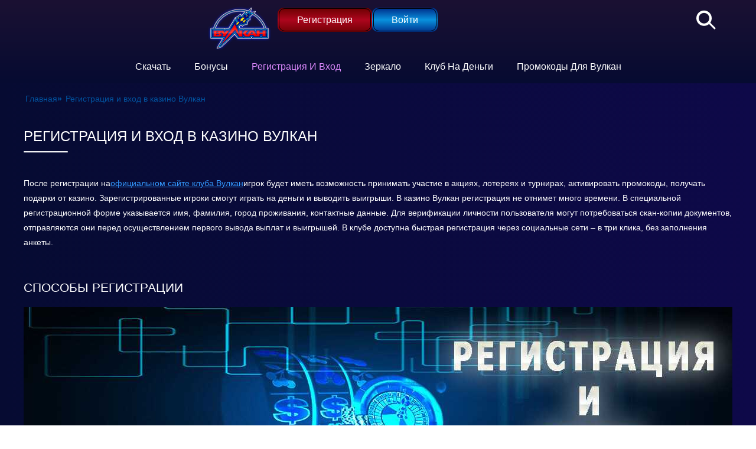

--- FILE ---
content_type: text/html; charset=UTF-8
request_url: http://xn----7sbc3alpc6a.xn--p1ai/registrazia-vhod/
body_size: 9640
content:
<!DOCTYPE html>
<html lang="ru-KZ"><head><meta name="google-site-verification" content="VUkdDqjIYK5JxiLUCIvUc9wOi90ZIj6Nqkaw2ZbWpUc"><meta charset="UTF-8"><meta http-equiv="X-UA-Compatible" content="IE=edge"><meta name="viewport" content="width=device-width, initial-scale=1.0"><title>Регистрация в казино Вулкан - вход на официальный сайт клуба</title><link rel="shortcut icon" href="http://xn----7sbc3alpc6a.xn--p1ai/wp-content/themes/3253/img/favicon.ico" type="image/x-icon"><link rel="preload" href="http://xn----7sbc3alpc6a.xn--p1ai/wp-content/themes/3253/assets/dist/style.css?id=bbf068f2af132ba1dec0b74f7498237d" as="style"><link rel="stylesheet" href="http://xn----7sbc3alpc6a.xn--p1ai/wp-content/themes/3253/assets/dist/style.css?id=bbf068f2af132ba1dec0b74f7498237d"><link rel="preload" href="http://xn----7sbc3alpc6a.xn--p1ai/wp-content/themes/3253/img/zerkalo.png" as="image"><meta name="robots" content="index, follow, max-image-preview:large, max-snippet:-1, max-video-preview:-1"><meta name="description" content="Пошаговая инструкция по созданию аккаунта в казино Вулкан, рекомендации о входе на веб-ресурс игорного заведения и служба техподдержки пользователей."><meta property="og:locale" content="ru_KZ"><meta property="og:type" content="article"><meta property="og:title" content="Регистрация в казино Вулкан - вход на официальный сайт клуба"><meta property="og:description" content="Пошаговая инструкция по созданию аккаунта в казино Вулкан, рекомендации о входе на веб-ресурс игорного заведения и служба техподдержки пользователей."><meta property="og:url" content="https://bereg51.ru/registrazia-vhod/"><meta property="og:site_name" content="3253 - onlinevulkanklub.com"><meta property="article:modified_time" content="2021-09-21T09:59:50+00:00"><meta property="og:image" content="http://xn----7sbc3alpc6a.xn--p1ai/wp-content/uploads/sites/3253/2019/10/registr_baner_1.jpg"><link rel="amphtml" href="http://xn----7sbc3alpc6a.xn--p1ai/registrazia-vhod/amp/"><meta name="generator" content="AMP for WP 1.1.7.1"><style id="wp-img-auto-sizes-contain-inline-css">
img:is([sizes=auto i],[sizes^="auto," i]){contain-intrinsic-size:3000px 1500px}
/*# sourceURL=wp-img-auto-sizes-contain-inline-css */
</style><style id="classic-theme-styles-inline-css">
/*! This file is auto-generated */
.wp-block-button__link{color:#fff;background-color:#32373c;border-radius:9999px;box-shadow:none;text-decoration:none;padding:calc(.667em + 2px) calc(1.333em + 2px);font-size:1.125em}.wp-block-file__button{background:#32373c;color:#fff;text-decoration:none}
/*# sourceURL=/wp-includes/css/classic-themes.min.css */
</style><link rel="canonical" href="https://vulkankz.haval-petropavlovsk.kz/registrazia-vhod/"><noscript><style id="rocket-lazyload-nojs-css">.rll-youtube-player, [data-lazy-src]{display:none !important;}</style></noscript><style id="global-styles-inline-css">
:root{--wp--preset--aspect-ratio--square: 1;--wp--preset--aspect-ratio--4-3: 4/3;--wp--preset--aspect-ratio--3-4: 3/4;--wp--preset--aspect-ratio--3-2: 3/2;--wp--preset--aspect-ratio--2-3: 2/3;--wp--preset--aspect-ratio--16-9: 16/9;--wp--preset--aspect-ratio--9-16: 9/16;--wp--preset--color--black: #000000;--wp--preset--color--cyan-bluish-gray: #abb8c3;--wp--preset--color--white: #ffffff;--wp--preset--color--pale-pink: #f78da7;--wp--preset--color--vivid-red: #cf2e2e;--wp--preset--color--luminous-vivid-orange: #ff6900;--wp--preset--color--luminous-vivid-amber: #fcb900;--wp--preset--color--light-green-cyan: #7bdcb5;--wp--preset--color--vivid-green-cyan: #00d084;--wp--preset--color--pale-cyan-blue: #8ed1fc;--wp--preset--color--vivid-cyan-blue: #0693e3;--wp--preset--color--vivid-purple: #9b51e0;--wp--preset--gradient--vivid-cyan-blue-to-vivid-purple: linear-gradient(135deg,rgb(6,147,227) 0%,rgb(155,81,224) 100%);--wp--preset--gradient--light-green-cyan-to-vivid-green-cyan: linear-gradient(135deg,rgb(122,220,180) 0%,rgb(0,208,130) 100%);--wp--preset--gradient--luminous-vivid-amber-to-luminous-vivid-orange: linear-gradient(135deg,rgb(252,185,0) 0%,rgb(255,105,0) 100%);--wp--preset--gradient--luminous-vivid-orange-to-vivid-red: linear-gradient(135deg,rgb(255,105,0) 0%,rgb(207,46,46) 100%);--wp--preset--gradient--very-light-gray-to-cyan-bluish-gray: linear-gradient(135deg,rgb(238,238,238) 0%,rgb(169,184,195) 100%);--wp--preset--gradient--cool-to-warm-spectrum: linear-gradient(135deg,rgb(74,234,220) 0%,rgb(151,120,209) 20%,rgb(207,42,186) 40%,rgb(238,44,130) 60%,rgb(251,105,98) 80%,rgb(254,248,76) 100%);--wp--preset--gradient--blush-light-purple: linear-gradient(135deg,rgb(255,206,236) 0%,rgb(152,150,240) 100%);--wp--preset--gradient--blush-bordeaux: linear-gradient(135deg,rgb(254,205,165) 0%,rgb(254,45,45) 50%,rgb(107,0,62) 100%);--wp--preset--gradient--luminous-dusk: linear-gradient(135deg,rgb(255,203,112) 0%,rgb(199,81,192) 50%,rgb(65,88,208) 100%);--wp--preset--gradient--pale-ocean: linear-gradient(135deg,rgb(255,245,203) 0%,rgb(182,227,212) 50%,rgb(51,167,181) 100%);--wp--preset--gradient--electric-grass: linear-gradient(135deg,rgb(202,248,128) 0%,rgb(113,206,126) 100%);--wp--preset--gradient--midnight: linear-gradient(135deg,rgb(2,3,129) 0%,rgb(40,116,252) 100%);--wp--preset--font-size--small: 13px;--wp--preset--font-size--medium: 20px;--wp--preset--font-size--large: 36px;--wp--preset--font-size--x-large: 42px;--wp--preset--spacing--20: 0.44rem;--wp--preset--spacing--30: 0.67rem;--wp--preset--spacing--40: 1rem;--wp--preset--spacing--50: 1.5rem;--wp--preset--spacing--60: 2.25rem;--wp--preset--spacing--70: 3.38rem;--wp--preset--spacing--80: 5.06rem;--wp--preset--shadow--natural: 6px 6px 9px rgba(0, 0, 0, 0.2);--wp--preset--shadow--deep: 12px 12px 50px rgba(0, 0, 0, 0.4);--wp--preset--shadow--sharp: 6px 6px 0px rgba(0, 0, 0, 0.2);--wp--preset--shadow--outlined: 6px 6px 0px -3px rgb(255, 255, 255), 6px 6px rgb(0, 0, 0);--wp--preset--shadow--crisp: 6px 6px 0px rgb(0, 0, 0);}:where(.is-layout-flex){gap: 0.5em;}:where(.is-layout-grid){gap: 0.5em;}body .is-layout-flex{display: flex;}.is-layout-flex{flex-wrap: wrap;align-items: center;}.is-layout-flex > :is(*, div){margin: 0;}body .is-layout-grid{display: grid;}.is-layout-grid > :is(*, div){margin: 0;}:where(.wp-block-columns.is-layout-flex){gap: 2em;}:where(.wp-block-columns.is-layout-grid){gap: 2em;}:where(.wp-block-post-template.is-layout-flex){gap: 1.25em;}:where(.wp-block-post-template.is-layout-grid){gap: 1.25em;}.has-black-color{color: var(--wp--preset--color--black) !important;}.has-cyan-bluish-gray-color{color: var(--wp--preset--color--cyan-bluish-gray) !important;}.has-white-color{color: var(--wp--preset--color--white) !important;}.has-pale-pink-color{color: var(--wp--preset--color--pale-pink) !important;}.has-vivid-red-color{color: var(--wp--preset--color--vivid-red) !important;}.has-luminous-vivid-orange-color{color: var(--wp--preset--color--luminous-vivid-orange) !important;}.has-luminous-vivid-amber-color{color: var(--wp--preset--color--luminous-vivid-amber) !important;}.has-light-green-cyan-color{color: var(--wp--preset--color--light-green-cyan) !important;}.has-vivid-green-cyan-color{color: var(--wp--preset--color--vivid-green-cyan) !important;}.has-pale-cyan-blue-color{color: var(--wp--preset--color--pale-cyan-blue) !important;}.has-vivid-cyan-blue-color{color: var(--wp--preset--color--vivid-cyan-blue) !important;}.has-vivid-purple-color{color: var(--wp--preset--color--vivid-purple) !important;}.has-black-background-color{background-color: var(--wp--preset--color--black) !important;}.has-cyan-bluish-gray-background-color{background-color: var(--wp--preset--color--cyan-bluish-gray) !important;}.has-white-background-color{background-color: var(--wp--preset--color--white) !important;}.has-pale-pink-background-color{background-color: var(--wp--preset--color--pale-pink) !important;}.has-vivid-red-background-color{background-color: var(--wp--preset--color--vivid-red) !important;}.has-luminous-vivid-orange-background-color{background-color: var(--wp--preset--color--luminous-vivid-orange) !important;}.has-luminous-vivid-amber-background-color{background-color: var(--wp--preset--color--luminous-vivid-amber) !important;}.has-light-green-cyan-background-color{background-color: var(--wp--preset--color--light-green-cyan) !important;}.has-vivid-green-cyan-background-color{background-color: var(--wp--preset--color--vivid-green-cyan) !important;}.has-pale-cyan-blue-background-color{background-color: var(--wp--preset--color--pale-cyan-blue) !important;}.has-vivid-cyan-blue-background-color{background-color: var(--wp--preset--color--vivid-cyan-blue) !important;}.has-vivid-purple-background-color{background-color: var(--wp--preset--color--vivid-purple) !important;}.has-black-border-color{border-color: var(--wp--preset--color--black) !important;}.has-cyan-bluish-gray-border-color{border-color: var(--wp--preset--color--cyan-bluish-gray) !important;}.has-white-border-color{border-color: var(--wp--preset--color--white) !important;}.has-pale-pink-border-color{border-color: var(--wp--preset--color--pale-pink) !important;}.has-vivid-red-border-color{border-color: var(--wp--preset--color--vivid-red) !important;}.has-luminous-vivid-orange-border-color{border-color: var(--wp--preset--color--luminous-vivid-orange) !important;}.has-luminous-vivid-amber-border-color{border-color: var(--wp--preset--color--luminous-vivid-amber) !important;}.has-light-green-cyan-border-color{border-color: var(--wp--preset--color--light-green-cyan) !important;}.has-vivid-green-cyan-border-color{border-color: var(--wp--preset--color--vivid-green-cyan) !important;}.has-pale-cyan-blue-border-color{border-color: var(--wp--preset--color--pale-cyan-blue) !important;}.has-vivid-cyan-blue-border-color{border-color: var(--wp--preset--color--vivid-cyan-blue) !important;}.has-vivid-purple-border-color{border-color: var(--wp--preset--color--vivid-purple) !important;}.has-vivid-cyan-blue-to-vivid-purple-gradient-background{background: var(--wp--preset--gradient--vivid-cyan-blue-to-vivid-purple) !important;}.has-light-green-cyan-to-vivid-green-cyan-gradient-background{background: var(--wp--preset--gradient--light-green-cyan-to-vivid-green-cyan) !important;}.has-luminous-vivid-amber-to-luminous-vivid-orange-gradient-background{background: var(--wp--preset--gradient--luminous-vivid-amber-to-luminous-vivid-orange) !important;}.has-luminous-vivid-orange-to-vivid-red-gradient-background{background: var(--wp--preset--gradient--luminous-vivid-orange-to-vivid-red) !important;}.has-very-light-gray-to-cyan-bluish-gray-gradient-background{background: var(--wp--preset--gradient--very-light-gray-to-cyan-bluish-gray) !important;}.has-cool-to-warm-spectrum-gradient-background{background: var(--wp--preset--gradient--cool-to-warm-spectrum) !important;}.has-blush-light-purple-gradient-background{background: var(--wp--preset--gradient--blush-light-purple) !important;}.has-blush-bordeaux-gradient-background{background: var(--wp--preset--gradient--blush-bordeaux) !important;}.has-luminous-dusk-gradient-background{background: var(--wp--preset--gradient--luminous-dusk) !important;}.has-pale-ocean-gradient-background{background: var(--wp--preset--gradient--pale-ocean) !important;}.has-electric-grass-gradient-background{background: var(--wp--preset--gradient--electric-grass) !important;}.has-midnight-gradient-background{background: var(--wp--preset--gradient--midnight) !important;}.has-small-font-size{font-size: var(--wp--preset--font-size--small) !important;}.has-medium-font-size{font-size: var(--wp--preset--font-size--medium) !important;}.has-large-font-size{font-size: var(--wp--preset--font-size--large) !important;}.has-x-large-font-size{font-size: var(--wp--preset--font-size--x-large) !important;}
/*# sourceURL=global-styles-inline-css */
</style><link rel="stylesheet" id="apk-css-css" href="http://xn----7sbc3alpc6a.xn--p1ai/wp-content/plugins/ttgambling-geo-apk/admin/css/public.css?ver=1770142782" media="all"></head><body class=" main__head-bg-mobile no-ref"><div class="header_bg_block"><header class="esq-header"><div class="top__fixed-bar"><div class="top_stick_logo"><a href="/" class="hurl_hedaer"></a></div><div class="btn_to_go"><div class="log-in-top"><!--noindex--><a href="https://listpromo-offer.xyz/Vulkan1?site=shtk.com.kz&amp;paramid=3253" class="btn__top sign-up" rel="nofollow"><span>Регистрация</span></a><a href="https://listpromo-offer.xyz/Vulkan1?site=shtk.com.kz&amp;paramid=3253" class="btn__top sign-in" rel="nofollow"><span>Войти</span></a><!--/noindex--><!--noindex--><a href="https://online-play-fortuna.site/app.apk?ref=MzI1Mw" class="ttg-apk down_apk" rel="nofollow"><img src="/wp-content/themes/3253/img/but_and.png" width="217" height="52" alt="Скачать апк" class="data-skip-lazy"></a><!--/noindex--></div></div><div class="search-top"><form class="esq-search" role="search" id="content" method="get" action="http://xn----7sbc3alpc6a.xn--p1ai/"><input aria-label="Поле для поиска" type="text" class="input" name="s" id="s" maxlength="50" value=""><button type="reset" class="search" id="searchsubmit" aria-label="Поиск"></button></form></div></div><nav class="esq-header"><div class="menu-amp-menu-container"><ul id="menu-amp-menu" class="nav-menu"><li id="menu-item-5236" class="menu-item menu-item-type-post_type menu-item-object-page menu-item-5236"><a href="http://xn----7sbc3alpc6a.xn--p1ai/skachat/">Скачать</a></li><li id="menu-item-5289" class="menu-item menu-item-type-post_type menu-item-object-page menu-item-5289"><a href="http://xn----7sbc3alpc6a.xn--p1ai/registration-bonuses/">Бонусы</a></li><li id="menu-item-5258" class="menu-item menu-item-type-post_type menu-item-object-page current-menu-item page_item page-item-5122 current_page_item menu-item-5258"><span>Регистрация и вход</span></li><li id="menu-item-5303" class="menu-item menu-item-type-post_type menu-item-object-page menu-item-5303"><a href="http://xn----7sbc3alpc6a.xn--p1ai/zerkalo/">Зеркало</a></li><li id="menu-item-5324" class="menu-item menu-item-type-post_type menu-item-object-page menu-item-5324"><a href="http://xn----7sbc3alpc6a.xn--p1ai/club-na-dengi/">Клуб на деньги</a></li><li id="menu-item-5007" class="menu-item menu-item-type-taxonomy menu-item-object-category menu-item-5007"><a href="http://xn----7sbc3alpc6a.xn--p1ai/promokodi-dlya-vulkan/">Промокоды для Вулкан</a></li></ul></div></nav></header></div><main class="esq-main"><section class="esq-page"><ol class="esq-crumbs" itemscope itemtype="http://schema.org/BreadcrumbList"><li class="esq-crumbs__item" itemprop="itemListElement" itemscope itemtype="http://schema.org/ListItem"><a href="/" class="esq-crumbs__link" itemprop="item"><span itemprop="name" class="esq-crumbs__inner">Главная</span><meta itemprop="position" content="1"></a><b>»</b></li><li class="esq-crumbs__item" itemprop="itemListElement" itemscope itemtype="http://schema.org/ListItem"><span class="esq-crumbs__curr"><span itemprop="name" class="esq-crumbs__inner">Регистрация и вход в казино Вулкан</span><meta itemprop="item" content="http://xn----7sbc3alpc6a.xn--p1ai/registrazia-vhod/"><meta itemprop="position" content="2"></span></li></ol><h1 class="esq-page__title">Регистрация и вход в казино Вулкан</h1><div class="esq-page__entry"><p>После регистрации на<a href="/">официальном сайте клуба Вулкан</a>игрок будет иметь возможность принимать участие в акциях, лотереях и турнирах, активировать промокоды, получать подарки от казино. Зарегистрированные игроки смогут играть на деньги и выводить выигрыши. В казино Вулкан регистрация не отнимет много времени. В специальной регистрационной форме указывается имя, фамилия, город проживания, контактные данные. Для верификации личности пользователя могут потребоваться скан-копии документов, отправляются они перед осуществлением первого вывода выплат и выигрышей. В клубе доступна быстрая регистрация через социальные сети – в три клика, без заполнения анкеты.</p></div><div class="esq-page__entry"><h2 id="f3511a2a">Способы регистрации</h2><p><img fetchpriority="high" decoding="async" class="alignnone wp-image-5238 size-full" src="[data-uri]" alt="регистрация и вход" width="1200" height="320" data-lazy-src="http://xn----7sbc3alpc6a.xn--p1ai/wp-content/uploads/sites/3253/2019/10/registr_baner_1.jpg"></p><noscript><img fetchpriority="high" decoding="async" class="alignnone wp-image-5238 size-full" src="http://xn----7sbc3alpc6a.xn--p1ai/wp-content/uploads/sites/3253/2019/10/registr_baner_1.jpg" alt="регистрация и вход" width="1200" height="320"></noscript><p>Учетная запись и игровой счет создаются тремя способами: через электронную почту, с мобильного телефона, через социальные сети.</p><p>При использовании электронной почты указывается адрес почтового ящика, придумывается логин и пароль для дальнейшей авторизации и входа на сайт. Указанная почта подтверждается переходом по ссылке в электронном письме.<br>Для создания аккаунта по номеру мобильного телефона, он указывается в международном формате. В этом случае также нужно придумать логин и пароль. На номер поступит сообщение с кодом, необходимым для подтверждения регистрации. Код вводится в специальное поле на экране.<br>Проще всего зарегистрироваться через социальные сети – для владельцев аккаунтов в соцсетях&nbsp;Вконтакте, Одноклассники, Фейсбук, Твиттер предусмотрена возможность регистрации в виртуальном игровом клубе в три клика.</p><p>Прочитайте внимательно правила игры и пользовательское соглашение. Подтвердите согласие с правилами и условиями клуба отметкой в чекбоксе. В онлайн-казино запрещено создание аккаунта лицам, не достигшими совершеннолетия.</p><h3 id="ed8a2df1">Полная процедура создания аккаунта</h3><p>В казино Вулкан регистрация выполняется в четыре несложных шага:</p><ol><li>Нажмите на кнопку «Регистрация» на главной странице сайта;<img decoding="async" class="aligncenter wp-image-5241 size-full" src="[data-uri]" alt="как зарегистрироваться" width="540" height="363" data-lazy-src="http://xn----7sbc3alpc6a.xn--p1ai/wp-content/uploads/sites/3253/2019/10/got_regist_1.jpg"><noscript><img decoding="async" class="aligncenter wp-image-5241 size-full" src="http://xn----7sbc3alpc6a.xn--p1ai/wp-content/uploads/sites/3253/2019/10/got_regist_1.jpg" alt="как зарегистрироваться" width="540" height="363"></noscript></li><li>Заполните анкету, указав достоверную информацию о себе;<img decoding="async" class="aligncenter wp-image-5242 size-full" src="[data-uri]" alt="анкета" width="540" height="363" data-lazy-src="http://xn----7sbc3alpc6a.xn--p1ai/wp-content/uploads/sites/3253/2019/10/got_regist_2.jpg"><noscript><img decoding="async" class="aligncenter wp-image-5242 size-full" src="http://xn----7sbc3alpc6a.xn--p1ai/wp-content/uploads/sites/3253/2019/10/got_regist_2.jpg" alt="анкета" width="540" height="363"></noscript></li><li>Получите специальный код на телефон или ссылку на электронную почту;<img decoding="async" class="aligncenter wp-image-5243 size-full" src="[data-uri]" alt="подтверждение регистрации" width="540" height="363" data-lazy-src="http://xn----7sbc3alpc6a.xn--p1ai/wp-content/uploads/sites/3253/2019/10/got_regist_3.jpg"><noscript><img loading="lazy" decoding="async" class="aligncenter wp-image-5243 size-full" src="http://xn----7sbc3alpc6a.xn--p1ai/wp-content/uploads/sites/3253/2019/10/got_regist_3.jpg" alt="подтверждение регистрации" width="540" height="363"></noscript></li><li>Активируйте свой аккаунт в виртуальном клубе вводом кода из СМС или переходом по присланной на электронную почту ссылке. Без активации профиля не разрешен вход и нельзя пользоваться всеми возможностями казино.</li></ol><p>После этого выполните активацию профиля на сайте Вулкана по логину и паролю. Теперь осталось только пополнить счет и можно начинать игру с реальными ставками и денежными выигрышами!</p><h3 id="37dc2146">Авторизация через соцсети</h3><p>Для авторизации через соцсети выполните три действия:</p><ol><li>Выберите одну из доступных иконок социальных сетей;<img decoding="async" class="aligncenter wp-image-5247 size-full" src="[data-uri]" alt="регистрация через соцсеть" width="540" height="363" data-lazy-src="http://xn----7sbc3alpc6a.xn--p1ai/wp-content/uploads/sites/3253/2019/10/got_sozset_regist_1.jpg"><noscript><img loading="lazy" decoding="async" class="aligncenter wp-image-5247 size-full" src="http://xn----7sbc3alpc6a.xn--p1ai/wp-content/uploads/sites/3253/2019/10/got_sozset_regist_1.jpg" alt="регистрация через соцсеть" width="540" height="363"></noscript></li><li>Разрешите доступ к вашей странице и личной информации;</li><li>Введите данные для авторизации и выполните вход на вашу страницу в социальной сети.<img decoding="async" class="aligncenter wp-image-5249 size-full" src="[data-uri]" alt="вход в личный кабинет через facebook" width="540" height="363" data-lazy-src="http://xn----7sbc3alpc6a.xn--p1ai/wp-content/uploads/sites/3253/2019/10/got_sozset_regist_3.jpg"><noscript><img loading="lazy" decoding="async" class="aligncenter wp-image-5249 size-full" src="http://xn----7sbc3alpc6a.xn--p1ai/wp-content/uploads/sites/3253/2019/10/got_sozset_regist_3.jpg" alt="вход в личный кабинет через facebook" width="540" height="363"></noscript></li></ol><p>Создание счета в Вулкане отнимет у вас совсем немного времени! Если в процессе регистрации возникнут вопросы или же потребуется консультация, вы сможете решить трудности, обратившись к онлайн-операторам службы техподдержки.</p><h2 id="12c31b02">Вход в личный кабинет</h2><p>В игровой клуб Вулкан официальный сайт вход разрешен тремя способами: по электронной почте, номеру телефона, учетной записи в социальной сети. При входе по почте и номеру телефона вводится пароль.</p><h3 id="b0851813">Как войти в аккаунт</h3><p>В казино Вулкан вход выполняется в три клика:</p><ol><li>Посетитель сайта вводит в указанное поле адрес электронной почты или номер телефона;<img decoding="async" class="aligncenter wp-image-5252 size-full" src="[data-uri]" alt="вход в личный кабинет через телефон" width="540" height="363" data-lazy-src="http://xn----7sbc3alpc6a.xn--p1ai/wp-content/uploads/sites/3253/2019/10/got_vhod_1.jpg"><noscript><img loading="lazy" decoding="async" class="aligncenter wp-image-5252 size-full" src="http://xn----7sbc3alpc6a.xn--p1ai/wp-content/uploads/sites/3253/2019/10/got_vhod_1.jpg" alt="вход в личный кабинет через телефон" width="540" height="363"></noscript></li><li>Вводите свой пароль;<img decoding="async" class="aligncenter wp-image-5253 size-full" src="[data-uri]" alt="пароль для входа " width="540" height="363" data-lazy-src="http://xn----7sbc3alpc6a.xn--p1ai/wp-content/uploads/sites/3253/2019/10/got_vhod_2.jpg"><noscript><img loading="lazy" decoding="async" class="aligncenter wp-image-5253 size-full" src="http://xn----7sbc3alpc6a.xn--p1ai/wp-content/uploads/sites/3253/2019/10/got_vhod_2.jpg" alt="пароль для входа " width="540" height="363"></noscript></li><li>Нажимаете кнопку «Войти».</li></ol><p>При выполнении входа в клуб через страницу в социальной сети, нажмите на иконку вашей соцсети на панели входа.</p><h3 id="975c37c5">Функционал и особенности личного кабинета</h3><p>В личном кабинете можно пополнить баланс, создавать заказ на выплату выигрыша, изменять или восстанавливать пароль для авторизации, ознакомиться со статистикой ввода и вывода средств, просматривать игровой прогресс в клубе. Личный кабинет также предоставит информацию об отыгрыше бонусов, здесь можно открывать личные сообщения от администрации, получать уведомления о проводимых и планируемых турнирах, лотереях и акциях.</p><h2 id="992d3af7">Преимущества для зарегистрированного игрока</h2><p>Создание аккаунта в интерактивном заведении Вулкан подарит пользователям четыре основные привилегии:</p><ol><li>Игра на деньги – зарегистрированные гемблеры могут пополнять счет и обналичивать выигрыши. Учетная запись позволит делать ставки в эмуляторах, карточных играх, рулетке;</li><li>Возможность получения бонусов: бездепозитный бонус, увеличение первого депозита и кэшбек – все это становится доступным геймеру после создания учетной записи. Все подарки фиксируются в личном кабинете игрока;</li><li>Участие в турнирах и лотереях – получать призы в акциях и выигрывать в лотереях смогут все зарегистрированные пользователи. Призовые выплаты в турнирах и лотереях составляют сотни тысяч рублей. Выигрыши в акциях не нужно отыгрывать по вейджеру;</li><li>Служба техподдержки – онлайн операторы ответят на вопросы пользователя по счету, проконсультируют по правилам игры, проведут верификацию личности&nbsp;перед заказом первой выплаты выигрыша. Специалисты предоставят ссылки рабочих зеркал или порекомендуют анонимайзер, если основной сайт будет заблокирован. Запишите и сохраните контакты для связи со службой техподдержки.</li></ol><p>Зарегистрированный пользователь находится в привилегированном положении. Регистрируйтесь и сможете пользоваться всеми предложениями и функционалом игрового портала!</p><h2 id="907b2334">Безопасность личных данных</h2><p>Личная информация в профиле игрока надежно защищена от стороннего доступа. Данные от компьютера или мобильного девайса геймера передаются к серверу казино по каналу SSL с 256-битным шифрованием информации. Доступ к анкете пользователя и переданных для верификации аккаунта скан-копий паспорта разрешен только ограниченному кругу сотрудников службы поддержки. Саппорт использует личную информацию сугубо для защиты от мошенников, взлома, для восстановления доступа к странице при утере пароля.</p><p>Регистрируйтесь, играйте на деньги и получайте реальные денежные вознаграждения за риск и азарт!</p></div></section></main><footer class="esq-footer"><div class="menu_top_line"></div><nav class="esq-footer__menu"><div class="menu-amp-menu-container"><ul id="menu-amp-menu-1" class="menu"><li class="menu-item menu-item-type-post_type menu-item-object-page menu-item-5236"><a href="http://xn----7sbc3alpc6a.xn--p1ai/skachat/">Скачать</a></li><li class="menu-item menu-item-type-post_type menu-item-object-page menu-item-5289"><a href="http://xn----7sbc3alpc6a.xn--p1ai/registration-bonuses/">Бонусы</a></li><li class="menu-item menu-item-type-post_type menu-item-object-page current-menu-item page_item page-item-5122 current_page_item menu-item-5258"><span>Регистрация и вход</span></li><li class="menu-item menu-item-type-post_type menu-item-object-page menu-item-5303"><a href="http://xn----7sbc3alpc6a.xn--p1ai/zerkalo/">Зеркало</a></li><li class="menu-item menu-item-type-post_type menu-item-object-page menu-item-5324"><a href="http://xn----7sbc3alpc6a.xn--p1ai/club-na-dengi/">Клуб на деньги</a></li><li class="menu-item menu-item-type-taxonomy menu-item-object-category menu-item-5007"><a href="http://xn----7sbc3alpc6a.xn--p1ai/promokodi-dlya-vulkan/">Промокоды для Вулкан</a></li></ul></div></nav></footer><div id="post_footer-block"><div class="post__footer-copy"><div class="cont_bl"></div><div class="cont_bl esq-footer__main-copytext"><p>Все права защищены | бани-нск.рф © 2026</p></div></div></div><script type="speculationrules">
{"prefetch":[{"source":"document","where":{"and":[{"href_matches":"/*"},{"not":{"href_matches":["/wp-*.php","/wp-admin/*","/wp-content/uploads/sites/3253/*","/wp-content/*","/wp-content/plugins/*","/wp-content/themes/3253/*","/*\\?(.+)"]}},{"not":{"selector_matches":"a[rel~=\"nofollow\"]"}},{"not":{"selector_matches":".no-prefetch, .no-prefetch a"}}]},"eagerness":"conservative"}]}
</script><script>
    const ajax_param = {
        'nonce': "c20d12d674",
        'url': 'http://xn----7sbc3alpc6a.xn--p1ai/ajax/',
        'site_id': '3253'
    }
</script><script src="http://xn----7sbc3alpc6a.xn--p1ai/wp-content/plugins/custom-redirect-manager/front/assets/js/main.js?ver=3.15.0" id="custom-redirect-manager-ajax-js"></script><script>window.lazyLoadOptions = [{
                elements_selector: "img[data-lazy-src],.rocket-lazyload",
                data_src: "lazy-src",
                data_srcset: "lazy-srcset",
                data_sizes: "lazy-sizes",
                class_loading: "lazyloading",
                class_loaded: "lazyloaded",
                threshold: 300,
                callback_loaded: function(element) {
                    if ( element.tagName === "IFRAME" && element.dataset.rocketLazyload == "fitvidscompatible" ) {
                        if (element.classList.contains("lazyloaded") ) {
                            if (typeof window.jQuery != "undefined") {
                                if (jQuery.fn.fitVids) {
                                    jQuery(element).parent().fitVids();
                                }
                            }
                        }
                    }
                }},{
				elements_selector: ".rocket-lazyload",
				data_src: "lazy-src",
				data_srcset: "lazy-srcset",
				data_sizes: "lazy-sizes",
				class_loading: "lazyloading",
				class_loaded: "lazyloaded",
				threshold: 300,
			}];
        window.addEventListener('LazyLoad::Initialized', function (e) {
            var lazyLoadInstance = e.detail.instance;

            if (window.MutationObserver) {
                var observer = new MutationObserver(function(mutations) {
                    var image_count = 0;
                    var iframe_count = 0;
                    var rocketlazy_count = 0;

                    mutations.forEach(function(mutation) {
                        for (var i = 0; i < mutation.addedNodes.length; i++) {
                            if (typeof mutation.addedNodes[i].getElementsByTagName !== 'function') {
                                continue;
                            }

                            if (typeof mutation.addedNodes[i].getElementsByClassName !== 'function') {
                                continue;
                            }

                            images = mutation.addedNodes[i].getElementsByTagName('img');
                            is_image = mutation.addedNodes[i].tagName == "IMG";
                            iframes = mutation.addedNodes[i].getElementsByTagName('iframe');
                            is_iframe = mutation.addedNodes[i].tagName == "IFRAME";
                            rocket_lazy = mutation.addedNodes[i].getElementsByClassName('rocket-lazyload');

                            image_count += images.length;
			                iframe_count += iframes.length;
			                rocketlazy_count += rocket_lazy.length;

                            if(is_image){
                                image_count += 1;
                            }

                            if(is_iframe){
                                iframe_count += 1;
                            }
                        }
                    } );

                    if(image_count > 0 || iframe_count > 0 || rocketlazy_count > 0){
                        lazyLoadInstance.update();
                    }
                } );

                var b      = document.getElementsByTagName("body")[0];
                var config = { childList: true, subtree: true };

                observer.observe(b, config);
            }
        }, false);</script><script data-no-minify="1" async src="http://xn----7sbc3alpc6a.xn--p1ai/wp-content/plugins/rocket-lazy-load/assets/js/16.1/lazyload.min.js"></script><script src="http://xn----7sbc3alpc6a.xn--p1ai/wp-content/themes/3253/assets/dist/app.js?id=848c3dbc67ed1e4c1e83b26928612312" defer></script><script defer src="https://static.cloudflareinsights.com/beacon.min.js/vcd15cbe7772f49c399c6a5babf22c1241717689176015" integrity="sha512-ZpsOmlRQV6y907TI0dKBHq9Md29nnaEIPlkf84rnaERnq6zvWvPUqr2ft8M1aS28oN72PdrCzSjY4U6VaAw1EQ==" data-cf-beacon='{"version":"2024.11.0","token":"c7287d18b01843c0944bbe37785d6752","r":1,"server_timing":{"name":{"cfCacheStatus":true,"cfEdge":true,"cfExtPri":true,"cfL4":true,"cfOrigin":true,"cfSpeedBrain":true},"location_startswith":null}}' crossorigin="anonymous"></script>
</body></html>


--- FILE ---
content_type: text/css
request_url: http://xn----7sbc3alpc6a.xn--p1ai/wp-content/themes/3253/assets/dist/style.css?id=bbf068f2af132ba1dec0b74f7498237d
body_size: 8320
content:
@font-face{font-family:swiper-icons;font-style:normal;font-weight:400;src:url("data:application/font-woff;charset=utf-8;base64, [base64]//wADZ2x5ZgAAAywAAADMAAAD2MHtryVoZWFkAAABbAAAADAAAAA2E2+eoWhoZWEAAAGcAAAAHwAAACQC9gDzaG10eAAAAigAAAAZAAAArgJkABFsb2NhAAAC0AAAAFoAAABaFQAUGG1heHAAAAG8AAAAHwAAACAAcABAbmFtZQAAA/gAAAE5AAACXvFdBwlwb3N0AAAFNAAAAGIAAACE5s74hXjaY2BkYGAAYpf5Hu/j+W2+MnAzMYDAzaX6QjD6/4//Bxj5GA8AuRwMYGkAPywL13jaY2BkYGA88P8Agx4j+/8fQDYfA1AEBWgDAIB2BOoAeNpjYGRgYNBh4GdgYgABEMnIABJzYNADCQAACWgAsQB42mNgYfzCOIGBlYGB0YcxjYGBwR1Kf2WQZGhhYGBiYGVmgAFGBiQQkOaawtDAoMBQxXjg/wEGPcYDDA4wNUA2CCgwsAAAO4EL6gAAeNpj2M0gyAACqxgGNWBkZ2D4/wMA+xkDdgAAAHjaY2BgYGaAYBkGRgYQiAHyGMF8FgYHIM3DwMHABGQrMOgyWDLEM1T9/w8UBfEMgLzE////P/5//f/V/xv+r4eaAAeMbAxwIUYmIMHEgKYAYjUcsDAwsLKxc3BycfPw8jEQA/[base64]/uznmfPFBNODM2K7MTQ45YEAZqGP81AmGGcF3iPqOop0r1SPTaTbVkfUe4HXj97wYE+yNwWYxwWu4v1ugWHgo3S1XdZEVqWM7ET0cfnLGxWfkgR42o2PvWrDMBSFj/IHLaF0zKjRgdiVMwScNRAoWUoH78Y2icB/yIY09An6AH2Bdu/UB+yxopYshQiEvnvu0dURgDt8QeC8PDw7Fpji3fEA4z/PEJ6YOB5hKh4dj3EvXhxPqH/SKUY3rJ7srZ4FZnh1PMAtPhwP6fl2PMJMPDgeQ4rY8YT6Gzao0eAEA409DuggmTnFnOcSCiEiLMgxCiTI6Cq5DZUd3Qmp10vO0LaLTd2cjN4fOumlc7lUYbSQcZFkutRG7g6JKZKy0RmdLY680CDnEJ+UMkpFFe1RN7nxdVpXrC4aTtnaurOnYercZg2YVmLN/d/gczfEimrE/fs/bOuq29Zmn8tloORaXgZgGa78yO9/cnXm2BpaGvq25Dv9S4E9+5SIc9PqupJKhYFSSl47+Qcr1mYNAAAAeNptw0cKwkAAAMDZJA8Q7OUJvkLsPfZ6zFVERPy8qHh2YER+3i/BP83vIBLLySsoKimrqKqpa2hp6+jq6RsYGhmbmJqZSy0sraxtbO3sHRydnEMU4uR6yx7JJXveP7WrDycAAAAAAAH//wACeNpjYGRgYOABYhkgZgJCZgZNBkYGLQZtIJsFLMYAAAw3ALgAeNolizEKgDAQBCchRbC2sFER0YD6qVQiBCv/H9ezGI6Z5XBAw8CBK/m5iQQVauVbXLnOrMZv2oLdKFa8Pjuru2hJzGabmOSLzNMzvutpB3N42mNgZGBg4GKQYzBhYMxJLMlj4GBgAYow/P/PAJJhLM6sSoWKfWCAAwDAjgbRAAB42mNgYGBkAIIbCZo5IPrmUn0hGA0AO8EFTQAA")}:root{--swiper-theme-color:#007aff}:host{display:block;margin-left:auto;margin-right:auto;position:relative;z-index:1}.swiper{display:block;list-style:none;margin-left:auto;margin-right:auto;overflow:hidden;padding:0;position:relative;z-index:1}.swiper-vertical>.swiper-wrapper{flex-direction:column}.swiper-wrapper{box-sizing:content-box;display:flex;height:100%;position:relative;transition-property:transform;transition-timing-function:var(--swiper-wrapper-transition-timing-function,initial);width:100%;z-index:1}.swiper-android .swiper-slide,.swiper-ios .swiper-slide,.swiper-wrapper{transform:translateZ(0)}.swiper-horizontal{touch-action:pan-y}.swiper-vertical{touch-action:pan-x}.swiper-slide{display:block;flex-shrink:0;height:100%;position:relative;transition-property:transform;width:100%}.swiper-slide-invisible-blank{visibility:hidden}.swiper-autoheight,.swiper-autoheight .swiper-slide{height:auto}.swiper-autoheight .swiper-wrapper{align-items:flex-start;transition-property:transform,height}.swiper-backface-hidden .swiper-slide{backface-visibility:hidden;transform:translateZ(0)}.swiper-3d.swiper-css-mode .swiper-wrapper{perspective:1200px}.swiper-3d .swiper-wrapper{transform-style:preserve-3d}.swiper-3d{perspective:1200px}.swiper-3d .swiper-cube-shadow,.swiper-3d .swiper-slide{transform-style:preserve-3d}.swiper-css-mode>.swiper-wrapper{-ms-overflow-style:none;overflow:auto;scrollbar-width:none}.swiper-css-mode>.swiper-wrapper::-webkit-scrollbar{display:none}.swiper-css-mode>.swiper-wrapper>.swiper-slide{scroll-snap-align:start start}.swiper-css-mode.swiper-horizontal>.swiper-wrapper{scroll-snap-type:x mandatory}.swiper-css-mode.swiper-vertical>.swiper-wrapper{scroll-snap-type:y mandatory}.swiper-css-mode.swiper-free-mode>.swiper-wrapper{scroll-snap-type:none}.swiper-css-mode.swiper-free-mode>.swiper-wrapper>.swiper-slide{scroll-snap-align:none}.swiper-css-mode.swiper-centered>.swiper-wrapper:before{content:"";flex-shrink:0;order:9999}.swiper-css-mode.swiper-centered>.swiper-wrapper>.swiper-slide{scroll-snap-align:center center;scroll-snap-stop:always}.swiper-css-mode.swiper-centered.swiper-horizontal>.swiper-wrapper>.swiper-slide:first-child{margin-inline-start:var(--swiper-centered-offset-before)}.swiper-css-mode.swiper-centered.swiper-horizontal>.swiper-wrapper:before{height:100%;min-height:1px;width:var(--swiper-centered-offset-after)}.swiper-css-mode.swiper-centered.swiper-vertical>.swiper-wrapper>.swiper-slide:first-child{margin-block-start:var(--swiper-centered-offset-before)}.swiper-css-mode.swiper-centered.swiper-vertical>.swiper-wrapper:before{height:var(--swiper-centered-offset-after);min-width:1px;width:100%}.swiper-3d .swiper-slide-shadow,.swiper-3d .swiper-slide-shadow-bottom,.swiper-3d .swiper-slide-shadow-left,.swiper-3d .swiper-slide-shadow-right,.swiper-3d .swiper-slide-shadow-top{height:100%;left:0;pointer-events:none;position:absolute;top:0;width:100%;z-index:10}.swiper-3d .swiper-slide-shadow{background:rgba(0,0,0,.15)}.swiper-3d .swiper-slide-shadow-left{background-image:linear-gradient(270deg,rgba(0,0,0,.5),transparent)}.swiper-3d .swiper-slide-shadow-right{background-image:linear-gradient(90deg,rgba(0,0,0,.5),transparent)}.swiper-3d .swiper-slide-shadow-top{background-image:linear-gradient(0deg,rgba(0,0,0,.5),transparent)}.swiper-3d .swiper-slide-shadow-bottom{background-image:linear-gradient(180deg,rgba(0,0,0,.5),transparent)}.swiper-lazy-preloader{border:4px solid var(--swiper-preloader-color,var(--swiper-theme-color));border-radius:50%;border-top:4px solid transparent;box-sizing:border-box;height:42px;left:50%;margin-left:-21px;margin-top:-21px;position:absolute;top:50%;transform-origin:50%;width:42px;z-index:10}.swiper-watch-progress .swiper-slide-visible .swiper-lazy-preloader,.swiper:not(.swiper-watch-progress) .swiper-lazy-preloader{animation:swiper-preloader-spin 1s linear infinite}.swiper-lazy-preloader-white{--swiper-preloader-color:#fff}.swiper-lazy-preloader-black{--swiper-preloader-color:#000}@keyframes swiper-preloader-spin{0%{transform:rotate(0deg)}to{transform:rotate(1turn)}}.swiper-fade.swiper-free-mode .swiper-slide{transition-timing-function:ease-out}.swiper-fade .swiper-slide{pointer-events:none;transition-property:opacity}.swiper-fade .swiper-slide .swiper-slide{pointer-events:none}.swiper-fade .swiper-slide-active,.swiper-fade .swiper-slide-active .swiper-slide-active{pointer-events:auto}*{box-sizing:border-box}a,blockquote,body,dd,div,dl,dt,fieldset,form,h1,h2,h3,h4,h5,h6,html,img,input,label,li,ol,p,pre,td,th,ul{border:0;margin:0;outline:none;padding:0}figure{margin:0}body{background:linear-gradient(90deg,#060b32,#0e0949);color:#fff;font-family:Verdana,Geneva,sans-serif;line-height:1}h1,h2,h3,h4,h5,h6{font-size:100%;padding:.6em 0}ul{list-style:square outside}[data-pid]{cursor:pointer}.esq-page__entry ol,.esq-page__entry ul{font-size:14px;padding-left:35px}.esq-page__entry.btn_two__column{-moz-column-count:2;-moz-column-gap:50px;column-gap:50px;-moz-column-width:575px;columns:575px 2}ol{list-style:numeric}a{color:#39f}a:hover{color:#66c}.esq-page__entry a:visited{color:#c3f}.floatLeft{float:left;padding:.5em .5em .5em 0}.floatRight{float:right;padding:.5em 0 .5em .5em}html{background-position:top;background-repeat:no-repeat;background-size:cover}.esq-page,footer,header{display:block;margin:0 auto;max-width:1200px;width:100%}.esq-page,body.hhome .esq-page{padding-top:120px}ol.esq-crumbs{font-size:14px;padding:30px 0 20px}.esq-crumbs__curr{color:#0153a0}ol.esq-crumbs a{color:#0153a0;text-decoration:none!important}ol.esq-crumbs b{color:#0153a0}ol.esq-crumbs a:hover{color:#fff}ol.esq-crumbs li{display:inline-block;list-style-type:none;margin:0;padding:0 3px}ol.esq-crumbs li a{padding:2px 0;text-decoration:underline}ol.esq-crumbs li b{text-decoration:none}.menu-footer-menu-container{display:inline-block;margin:20px 0;padding:50px 0;width:100%}nav.esq-footer__menu ul#menu-footer-menu-1{padding:50px 0}nav.esq-header{display:block;margin:0 auto;text-align:center}nav.esq-header ul li a{color:#fff;font-size:16px;text-decoration:none}nav.esq-header ul li a:hover{text-decoration:underline}nav.esq-header ul li{display:inline-block;padding:20px;text-align:center;text-transform:capitalize}nav.esq-header .current-menu-item{color:#dc88fc;font-size:16px}nav.esq-footer__menu{display:block;margin:0 auto;text-align:center}nav.esq-footer__menu ul li a{color:#fff;font-size:16px;text-decoration:none}nav.esq-footer__menu ul li{display:inline-block;padding:10px 18px;text-align:center;text-transform:capitalize}nav.esq-footer__menu ul li a:hover{text-decoration:underline}nav.esq-footer__menu .current-menu-item{color:#dc88fc;font-size:16px}img.alignright{float:right;margin:25px 0 25px 25px}.sign-up{background:linear-gradient(0deg,#730106,#ae061e,#690101);border-radius:10px;line-height:3;padding:12px 2px;text-decoration:none;transition:all .2s}.sign-up span{border:1px solid #000;border-radius:10px;color:#fff;padding:10px 30px}@media (max-width:430px){.sign-up span{padding:10px}}.sign-up:hover{background:linear-gradient(0deg,#730106,#6b0619,#690101);text-decoration:none;transition:all .5s}.sign-in{background:linear-gradient(0deg,#01348e,#0992de,#002b87);border-radius:10px;color:#fff;line-height:1;margin-right:15px;padding:12px 2px;text-decoration:none;transition:all .2s}.sign-in span{border:1px solid #000;border-radius:10px;color:#fff;padding:10px 30px}.sign-in:hover{background:linear-gradient(0deg,#01348e,#053e61,#002b87);text-decoration:none;transition:all .5s}.log-in-top div{display:inline;margin:0 5px}.log-in-top .down_apk{display:inline-block;margin-left:30px;position:relative;vertical-align:top}@media (max-width:767px){.log-in-top .down_apk{display:block;margin:8px auto 0;max-width:180px}}.log-in-top .down_apk img{display:block;height:43px;width:auto}.soc-icon-item{background-color:transparent;height:38px;overflow:hidden;position:relative;text-decoration:none;width:38px}a.soc-icon-item{display:inline-table;margin:2px}.soc-icon-item:after{background:url(../../img/new_soc.png) no-repeat;bottom:0;content:"";display:block;left:0;position:absolute;right:0;top:-7px}.soc-icon-item:hover:after{background-color:rgba(0,0,0,.25)}.item-vk:after{background-position:2px 8px}.item-ok:after,.item-vk:after{transition-timing-function:ease-in-out}.item-ok:after{background-position:-38px 8px}.item-ma:after{background-position:-77px 8px}.item-fb:after,.item-ma:after{transition-timing-function:ease-in-out}.item-fb:after{background-position:-116px 8px}.item-ya:after{background-position:-154px 8px}.item-tw:after,.item-ya:after{transition-timing-function:ease-in-out}.item-tw:after{background-position:-193px 8px}a.item-vk:hover:after{background-position:2px -30px;transition-timing-function:ease-in-out}a.item-ok:hover:after{background-position:-38px -30px;transition-timing-function:ease-in-out}a.item-ma:hover:after{background-position:-77px -30px;transition-timing-function:ease-in-out}a.item-fb:hover:after{background-position:-116px -30px;transition-timing-function:ease-in-out}a.item-ya:hover:after{background-position:-154px -30px;transition-timing-function:ease-in-out}a.item-tw:hover:after{background-position:-193px -30px;transition-timing-function:ease-in-out}.top__fixed-bar{justify-content:flex-end}.soc,.top__fixed-bar{display:flex;flex-wrap:wrap}.soc{padding:5px 20px}.social-icon{display:flex}span.soc_title{color:#bebebe;line-height:2.5}#content.on{animation-duration:.7s;animation-iteration-count:1;animation-name:in-out;animation-timing-function:linear}input{border:4px solid #fff;border-radius:50%;box-sizing:border-box;color:#fff;font-family:Roboto;font-size:16px;font-weight:400;height:26px;transform:translateY(30%);transition:width .4s ease-in-out,border-radius .8s ease-in-out,padding .2s;transition-delay:.4s;width:26px}.search,input{background:none;outline:0}.search{border:0;border-radius:100%;color:inherit;cursor:pointer;height:40px;padding:0;top:0;transform:translate(-100%);width:40px}.search,.search:before{position:absolute;transition:.2s ease-in-out}.search:before{background-color:#fff;content:"";height:3px;margin-left:13px;margin-top:12px;transform:rotate(45deg);width:15px}.close{transform:translate(-100%,5px)}.close:before{transform:rotate(45deg);transition:.2s ease-in-out}.close:after,.close:before{background-color:#fff;content:"";height:4px;margin-left:-13px;margin-top:-1px;position:absolute;width:27px}.close:after{cursor:pointer;transform:rotate(-45deg)}.square{background:none;border:4px solid #fff;border-radius:0;box-sizing:border-box;color:#fff;font-family:Roboto;font-size:16px;font-weight:400;height:40px;outline:0;padding:0 40px 0 10px;transform:translateY(5px);transition:width .4s ease-in-out,border-radius .4s ease-in-out,padding .2s;transition-delay:.4s,0s,.4s;width:240px}.search-top{display:flex;flex-wrap:wrap;position:relative;width:275px}form.esq-search{position:relative;right:35px;text-align:right;width:100%}.header_bg_block{background:linear-gradient(0deg,#060b31,#1b1133);height:auto;left:0;min-height:50px;padding-top:10px;position:fixed;right:0;z-index:999}.esq-header__logo{background:url(../../img/logo__new.png) no-repeat;background-position:50%;background-size:contain;display:block;height:175px;margin:0 auto 0 25%;width:200px;z-index:9999}.esq-header__logo:before{background:url(../../img/logo_bg.png) no-repeat;background-position:50%;background-size:cover;content:"";height:190px;margin-left:-30px;margin-top:-15px;position:absolute;width:290px;z-index:-99}#home_slider-block{display:flex;flex-wrap:wrap;justify-content:space-between;margin-bottom:25px;overflow:hidden;position:relative;z-index:2}.full_add_block{background-color:#070b34;height:10px;left:0;min-height:270px;position:absolute;width:100%}.logo_block_home{background:linear-gradient(90deg,#070b33,#0a104a);margin-bottom:-5px;padding:50px 0;position:relative;width:40%;z-index:9999}.logo_block_home:after{background:url(../../img/line.png) repeat;background-position:50%;background-size:auto;border-radius:20px;content:"";height:50px;right:-237px;top:70px;transform:rotate(-55deg);z-index:1}.line_blue,.logo_block_home:after{filter:blur(1px);position:absolute;width:100%}.line_blue{background:url(../../img/line.png) repeat-x;background-size:contain;height:30px;margin-top:-43px}.line_blue.bot{left:0;width:calc(50% - 245px);z-index:2}.line_blue.top{margin-top:-12px;right:0;width:calc(50% + 57px);z-index:5}.slider_block_home{background:linear-gradient(90deg,#0a104a,#070b33);height:auto;position:relative;width:60%}.slider_info_block{float:right;font-family:inherit;font-size:29px;font-weight:600;line-height:1.5;padding:30px 0 50px;text-align:center;width:48%}.slider_info_block span{display:block;margin:0 auto;width:90%}.bl_left{float:left;width:50%}.slider_info_block a:hover{color:#fff!important;text-decoration:underline}.slider_info_block a{background:linear-gradient(0deg,#419df3,#228bec,#4da7fb);background-color:#4da7fb;border-bottom:2px solid #4362fe;border-radius:10px;color:#fff;display:block;font-size:20px;margin:30px auto 0;padding:8px 5px;text-decoration:none;width:225px}.ellow{color:#fecf00;text-shadow:1px 2px 6px #000}.ellow,.esq-page__title{text-transform:uppercase}.esq-page__title{color:#fff;font-size:24px;font-weight:500;margin:25px 0 0;padding:0 0 25px;position:relative}.esq-page__title:after{background-color:#fff;border-radius:10px;bottom:10px;content:"";height:2px;left:0;position:absolute;width:75px}.esq-page__entry .aligncenter{display:block;margin:0 auto;text-align:center}.esq-page__entry{line-height:1.8;padding:15px 0}.esq-page__entry p{font-size:14px;padding:15px 0}.esq-page__entry h2{font-size:21px}.esq-page__entry h2,.esq-page__entry h3{color:#fff;font-weight:500;margin:0;padding:0;position:relative;text-transform:uppercase}.esq-page__entry h3{font-size:18px}.esq-page__entry h4{color:#fff;font-size:15px;font-weight:500;margin:0;padding:0;position:relative;text-transform:uppercase}.esq-list{display:flex;flex-wrap:wrap;gap:30px;justify-content:left;margin:25px 0}.esq-list__item{background:#0a104e;display:inline-block;overflow:hidden;position:relative;width:212px}.esq-list__thumb img{display:block;height:auto;min-height:160px;width:100%}.esq-list__title{display:block;line-height:3;overflow:hidden;padding:0 5px;text-align:center;text-overflow:ellipsis;white-space:nowrap}.esq-list__btn{color:#fff;line-height:3;text-decoration:none}.esq-list__btn:hover{color:#fff;text-decoration:underline}.link_block-slot{bottom:0;display:flex;flex-wrap:wrap;justify-content:flex-end;opacity:0;position:absolute;transition:all .3s;width:100%}.esq-list__item:hover .link_block-slot{opacity:1;transition:all .3s}.esq-list__item:hover .esq-list__thumb img{opacity:.8}.b-list__btn--main{background:linear-gradient(90deg,#01095a,#04108a);text-align:center;width:40%}.b-list__btn--alt{background:#0f7f15;display:block;float:right;text-align:center;width:60%}.alignleft{float:left;margin:25px 25px 25px 0!important}.alignright{float:left;margin:15px 0 15px 25px!important}#btn_loadmore,#true_loadmore{background:linear-gradient(0deg,#419df3,#228bec,#4da7fb);background-color:#4da7fb;border-bottom:2px solid #4362fe;border-radius:10px;color:#fff;cursor:pointer;display:block;font-size:16px;font-weight:900;line-height:2.5;margin:50px auto 20px;text-align:center;text-decoration:none;width:200px}#btn_loadmore:hover,#true_loadmore:hover{text-decoration:underline}.esq-slot__inner iframe{display:block;height:650px;margin:25px auto;overflow:hidden;width:970px}.esq-slot-btn{background:linear-gradient(0deg,#3dca05,#1c8f01,#32ad00);border:3px solid #30c902;border-radius:5px;display:block;font-size:30px;font-weight:100;margin:15px auto 25px;min-width:970px;padding:20px 0;text-align:center;text-shadow:1px 1px 1px #000;text-transform:uppercase;width:80%}.esq-slot-btn,.esq-slot-btn:hover{color:#fff;text-decoration:none;transition:.2s}.esq-slot-btn:hover{background:linear-gradient(180deg,#3dca05,#1c8f01,#32ad00)}#post_footer-block{display:block;margin:0 auto;max-width:1200px;position:relative;width:100%}.esq-footer__menu:before{left:0;margin-top:70px}.esq-footer__menu:before,.menu-footer-menu-container:after{background:url(../../img/line.png) repeat-x;content:"";filter:blur(1px);height:30px;position:absolute;width:calc(50% - 600px);z-index:-99}.menu-footer-menu-container:after{margin-top:-35px;right:0}#menu-footer-menu{position:relative}#menu-footer-menu:before{left:0;margin:-60px auto 0;right:0;width:90%;z-index:1}#menu-footer-menu:before,.menu_top_line:after{background:url(../../img/line.png) repeat-x;content:"";filter:blur(1px);height:30px;position:absolute}.menu_top_line:after{right:-21px;top:43px;transform:rotate(45deg);width:88px;z-index:0}.menu_top_line{position:relative}.menu_top_line:before{background:url(../../img/line.png) repeat-x;content:"";filter:blur(1px);height:30px;left:-21px;position:absolute;top:43px;transform:rotate(-45deg);width:88px;z-index:0}#post_footer-block{padding:0 0 50px}.post__footer-copy{display:flex;flex-wrap:wrap;justify-content:space-between}.cont_bl{width:50%}.esq-footer__main-copytext p{color:#969696;text-align:right}.cont_bl span{padding:0 20px}span.mail,span.phone{position:relative}span.mail span,span.phone span{color:#c6c7c7;position:relative;text-decoration:none}span.mail span:after,span.phone span:before{background:url(../../img/ico_footer.png) no-repeat;background-size:initial;content:"";height:19px;left:-25px;position:absolute;top:3px;width:19px}span.mail span:after{background-position:-19px 0}.up_button{bottom:35px;cursor:pointer;position:fixed;right:15%;transition:all .5s}.up_button:hover{opacity:1!important}.single_content{display:flex;flex-wrap:wrap;font-size:16px;justify-content:center;line-height:1.8}.singled{display:inline-block;width:75%}.right-slot{display:inline-block;padding:15px 20px 0;width:20%}#singled-stor-side aside.esq-side.sinled{display:flex;flex-wrap:wrap;justify-content:center;margin-top:0}ul.esq-list.singled{margin-top:0}#singled-stor-side .esq-list__item{margin-bottom:35px;margin-top:0}.chetiri .bx-wrapper .bx-pager.bx-default-pager a.active,.chetiri .bx-wrapper .bx-pager.bx-default-pager a:hover{display:none!important}.bxslider_2 .slider_info_block a{padding:8px 20px}.bxslider_2 .slider_info_block .slider_text{text-transform:uppercase}.bx-wrapper .bxslider_2 img{width:390px}.home_url_hedaer{display:block;height:100%;width:100%}.cover-table{max-width:100%;overflow:auto}.adapt-menu-icon,.media-mob,.menu-close-button{display:none}img{height:auto;max-width:100%}body.OverflowHiden{overflow:hidden}.cover-menu{display:none}.top_stick_logo{background:url(../../img/logo.png) no-repeat;background-position:50%;background-size:contain;display:block;height:75px;overflow:hidden;width:130px}.top_stick_logo a{display:block;height:80px;width:100%}.esq-404__entry{min-height:250px;text-align:justify}.page_404 .ellow{color:#fff}.esq-404__entry{font-size:14px;line-height:2;padding-top:35px}table td,table th{border:1px solid #fff;padding:5px 10px}@media screen and (max-width:1200px){#true_loadmore{flex-basis:100%;max-width:50%}.esq-page__entry.btn_two__column{-moz-column-count:1;-moz-column-gap:2em;column-gap:2em;-moz-column-width:auto;columns:1}body.hhome .esq-page{padding-top:0}body.page_404 .adapt-menu-icon{top:90px}.up_button{right:10px}.esq-404__entry{min-height:500px}body.hhome .adapt-menu-icon{position:absolute;top:90px}.header_bg_block{position:relative}}body.main__head-bg-mobile .esq-page{padding-top:130px}@media screen and (max-width:1200px){body.main__head-bg-mobile .esq-page,body.search_pageed .esq-page{padding-top:25px}body.main__head-bg-mobile .header_bg_block:before{background:url(../../img/logo_bg_720.png) no-repeat;background-position:50%;background-size:contain;content:"";height:120px;margin-left:-30px;margin-top:60px;opacity:.66;position:absolute;width:100%;z-index:-2}body.main__head-bg-mobile .adapt-menu-icon{top:130px;z-index:999}body.main__head-bg-mobile .search-top{top:130px}body.search_pageed .header_bg_block:before{background:url(../../img/logo_bg_720.png) no-repeat;background-position:50%;background-size:contain;content:"";height:120px;margin-left:-30px;margin-top:60px;opacity:.66;position:absolute;width:100%;z-index:-2}body.search_pageed .adapt-menu-icon,body.search_pageed .search-top{top:130px}.top_stick_logo{margin:0 20px}.adapt-menu-icon{display:block}.right-slot{width:100%}.right-slot .esq-list{display:flex;margin:0}.cover-menu{background:linear-gradient(90deg,#060b32,#0e0949);box-sizing:border-box;display:block;height:100%;max-width:320px;overflow:hidden;padding:45px 10px 0;position:fixed;right:-320px;top:0;transform:translate(0);transition:all .5s;transition-delay:.1s;width:100%;z-index:3001}.cover-menu .menu-close-button{background-color:transparent;box-sizing:border-box;display:block;height:40px;left:10px;position:absolute;top:3px;width:40px}.cover-menu .menu-close-button .line-white-menu{background-color:#fff;border-radius:6px;display:block;height:6px;left:3px;position:absolute;right:3px;top:0;transition-delay:.3s;transition:.7s}.cover-menu .menu-close-button .line-white-menu:first-child{top:calc(25% - 3px)}.cover-menu .menu-close-button .line-white-menu:nth-child(2){top:calc(50% - 3px)}.cover-menu .menu-close-button .line-white-menu:last-child{top:calc(75% - 3px)}.cover-menu.showmenu .line-white-menu:first-child{top:calc(50% - 3px);transform:rotate(45deg)}.cover-menu.showmenu .line-white-menu:last-child{top:calc(50% - 3px);transform:rotate(-45deg)}.cover-menu.showmenu .line-white-menu{transform:scale(0)}.cover-menu>li>a>span.link-text{width:auto}.cover-menu.showmenu{overflow:auto;transform:translateX(-320px);z-index:9999}body .icon-menu-bg{opacity:0;transition:opacity .5s}body .icon-menu-bg.showbg{background:rgba(0,0,0,.65);height:100%;left:0;opacity:1;position:fixed;top:0;width:100%;z-index:1000}body .show-menu-icon{display:block;height:49px;margin:0 auto;padding:0;width:49px}.cover-menu li .sub-menu li{padding:0}.cover-menu .menu-close-button+ul{border-top:1px solid #fff}.cover-menu li{align-items:center;background-color:transparent;box-sizing:border-box;display:flex;flex-wrap:wrap;height:auto;justify-content:flex-start;line-height:1;padding:0;text-align:center;width:100%}.cover-menu li .sub-menu{box-shadow:none;padding-bottom:0;position:static;width:100%}.cover-menu li a,.cover-menu li span{border-bottom:1px solid #fff;box-sizing:border-box;color:#fff;display:block;font-size:16px;min-height:auto;padding:15px 5px;text-decoration:none;width:100%}body .adapt-menu-icon{box-sizing:border-box;cursor:pointer;height:60px;left:calc(50% - 35px);padding:5px;position:absolute;top:80px;transform:translate(0);width:70px;z-index:999}body .adapt-menu-icon .line-white-menu{background-color:#fff;border-radius:25px;display:block;height:6px;left:5px;position:absolute;right:5px;top:0;transition-delay:.3s;transition:.7s}body .adapt-menu-icon .line-white-menu:first-child{top:calc(25% - 3px)}body .adapt-menu-icon .line-white-menu:nth-child(2){top:calc(50% - 3px)}body .adapt-menu-icon .line-white-menu:last-child{top:calc(75% - 3px)}}@media (max-width:1200px){.menu-amp-menu-container ul,.menu-header-menu-container ul{display:none}body.main__head-bg-mobile .btn_to_go{height:50px;text-align:right}body.main__head-bg-mobile .soc{margin:-25px 5px;width:100%}body.main__head-bg-mobile .header_bg_block{min-height:155px}body.search_pageed .btn_to_go{height:50px;text-align:right}body.search_pageed .soc{margin:-25px 5px;width:100%}body.search_pageed .header_bg_block{min-height:155px}.cover-menu .nav-menu{display:block!important}.full_add_block,.logo_block_home:after{display:none}#home_slider-block{display:block}.logo_block_home{width:100%}.line_blue.top{display:none}.esq-header__logo{margin-left:auto}.logo_block_home:before{background:url(../../img/logo_bg_720.png) no-repeat;background-position:50%;content:"";height:160px;left:0;position:absolute;width:100%;z-index:-99}.logo_block_home{padding:15px 0;position:relative}.slider_block_home:before{background:url(../../img/line.png) repeat;background-position:50%;background-size:auto;border-radius:20px;content:"";filter:blur(1px);height:50px;left:0;position:absolute;top:-25px;width:100%;z-index:9999}.esq-header__logo{height:200px;width:250px}span.soc_title{color:#bebebe;display:none}.btn_to_go{padding:0 25px;width:100%}.soc{display:flex;flex-wrap:wrap;justify-content:flex-end}.social-icon{justify-content:right}.header_bg_block{min-height:120px;padding:20px 0}.search-top{display:flex;flex-wrap:wrap;position:absolute;right:10px;top:85px;width:300px;z-index:9999}.line_blue.bot{display:none}.slider_block_home{display:block;height:auto;margin:0 auto;position:relative;text-align:center;width:100%}.bx-wrapper{max-width:100%!important}.esq-list{justify-content:center;width:100%}.menu-footer-menu-container{width:80%}.b-list__btn--alt{display:none}a.esq-list__btn.b-list__btn--main{background:none;color:transparent;height:210px;position:absolute;top:-210px;width:100%}.esq-page__entry,.esq-page__title{margin:0 25px}.setup_img_block:before{background-position:50%;background-size:auto}.menu-footer-menu-container{position:relative}.menu_top_line:before{background:url(../../img/ttt.png) no-repeat;background-position:15px;width:50%}.menu_top_line:after,.menu_top_line:before{content:"";filter:blur(1px);height:92px;position:absolute;top:0;transform:rotate(0deg);z-index:0}.menu_top_line:after{background:url(../../img/ttt.png) no-repeat;background-position:100%;max-width:calc(50% + 21px);right:0;width:100%}.cont_bl{text-align:center;width:100%}span.mail,span.phone{display:block;margin:10px auto 0;text-align:center;width:50%}.esq-footer__main-copytext p{padding:20px 10px;text-align:center}#menu-footer-menu:before{display:none}.esq-page{padding-top:0}ol.esq-crumbs{margin:0 25px 20px}.bxslider_2 .slider_info_block{width:48%}}@media (max-width:1200px) and (max-width:1200px){.header_bg_block{padding-top:10px}.search-top{display:none}}.esq-slot__inner img{display:block;height:auto;margin:0 auto;max-width:640px;width:100%}@media screen and (max-width:980px){body.page_404 .adapt-menu-icon{top:100px}body.hhome .adapt-menu-icon{top:105px}.bxslider_2 .slider_info_block{width:48%}.esq-404__entry{margin:0 25px;min-height:450px}.esq-slot__inner iframe{display:none}.esq-slot-btn{margin-top:50px;min-width:80%}body.main__head-bg-mobile .esq-page{padding-top:25px}}@media screen and (max-width:670px){.header_bg_block{padding-top:5px}.log-in-top .down_apk{margin-top:5px}body.hhome .adapt-menu-icon,body.page_404 .adapt-menu-icon{top:115px}.bxslider_2 .slider_info_block{width:100%}.bxslider_2 .setup_img_block:before{background-position:50%}.esq-404__entry{min-height:400px}body.main__head-bg-mobile.header_bg_block{min-height:230px}body.main__head-bg-mobile .btn_to_go{text-align:center}body.main__head-bg-mobile .soc{justify-content:center;margin:0}body.main__head-bg-mobile:before{margin-top:150px}body.main__head-bg-mobile .search-top{top:200px}body.main__head-bg-mobile .adapt-menu-icon{top:185px;z-index:999}body.main__head-bg-mobile .esq-page{padding-top:25px}body.main__head-bg-mobile .header_bg_block,body.search_pageed.header_bg_block{min-height:230px}body.search_pageed .btn_to_go{text-align:center}body.search_pageed .soc{justify-content:center;margin:0}body.search_pageed:before{margin-top:150px}body.search_pageed .search-top{top:185px}body.search_pageed .adapt-menu-icon{top:185px;z-index:999}body.search_pageed .header_bg_block{min-height:230px}.top_stick_logo{margin:0 auto}.btn_to_go{text-align:center;width:100%}.soc{margin:0 auto}body .adapt-menu-icon{top:170px}.header_bg_block{min-height:160px}.search-top{top:135px}.square{width:70%}.bl_left,.slider_info_block{float:none;margin:0 auto;width:100%}.slider_info_block{padding:15px 0;text-align:center}.esq-header__logo:before{background:url(../../img/logo_bg.png) no-repeat;background-position:50%;background-size:cover;content:"";height:160px;left:0;margin:0 auto;position:absolute;right:0;width:250px;z-index:-99}body.main__head-bg-mobile .header_bg_block:before,body.search_pageed .header_bg_block:before{margin-top:150px}.logo_block_home:before{background:none}body.hhome .logo_block_home{background:#0c0c31}body.hhome .bxslider_2 .setup_img_block:before{background-position:-55px 55px}body.hhome .bx-wrapper{background:#0c0c31}body.hhome .logo_block_home{padding:0}.esq-list{margin:15px 0}}@media screen and (max-width:570px){.header_bg_block{padding-top:5px}.log-in-top .down_apk{margin-top:5px}body.hhome .adapt-menu-icon,body.page_404 .adapt-menu-icon{top:110px}.sign-up span{position:relative}}@media screen and (max-width:430px){body.hhome .adapt-menu-icon{top:110px;z-index:999}body.main__head-bg-mobile .adapt-menu-icon{top:185px}.esq-404__entry{min-height:300px}.header_bg_block{min-height:200px}body .adapt-menu-icon{top:185px}body.page_404 .adapt-menu-icon{top:150px;z-index:999}.search-top{top:155px}span.mail,span.phone{width:100%}body.hhome .logo_block_home{background:#0c0c31;padding-top:0}}.no-ref .b-list__btn--main{width:100%}.esq-list.home .esq-list__item.show{display:block}#btn_loadmore.hidden,.esq-list.home .esq-list__item.hidden{display:none}.list_hreflangs{display:flex;justify-content:center;padding-left:65px}.list_hreflangs .lang_item{margin-right:10px}.list_hreflangs .lang_item:last-child{margin-right:0}.list_hreflangs .lang_item a{color:#fff;text-decoration:none}.list_hreflangs .lang_item a:hover{text-decoration:underline}.list_hreflangs .lang_item span{color:#c6c7c7}@media screen and (max-width:1200px){.list_hreflangs{padding-left:0}}@media screen and (max-width:360px){body.hhome .adapt-menu-icon{top:130px;z-index:999}}.swiper{height:270px;width:100%}@media (max-width:670px){.swiper{height:500px}}.swiper .setup_img_block{width:720px}.swiper .setup_img_block:before{background:url(../../img/color_bg.png) no-repeat -55px -25px;background-size:initial;content:"";height:100%;position:absolute;width:100%;z-index:-9}.swiper .setup_img_block img{display:inline-block;max-width:410px;padding:10px 0}@media (max-width:1200px){.swiper .setup_img_block img{width:100%}}.swiper .setup_img_block:not(.swiper-slide-visible){opacity:0!important}.swiper .swiper-pagination{bottom:15px;font-size:.85em;position:absolute;text-align:center;width:100%;z-index:10}.swiper .swiper-pagination span{background-color:#0147f8;border-radius:5px;cursor:pointer;display:inline-block;height:7px;margin:0 5px;text-indent:-9999px;width:7px}.swiper .swiper-pagination span.swiper-pagination-bullet-active{background:#000;border:1px solid #0148fa}
